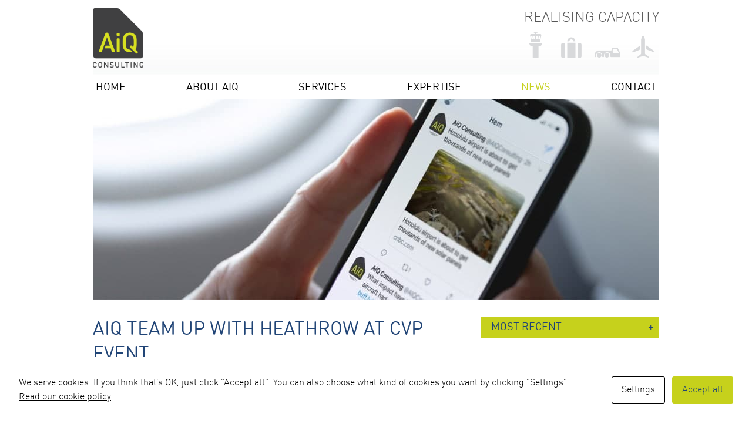

--- FILE ---
content_type: text/html; charset=UTF-8
request_url: https://www.aiqconsulting.com/aiq-news/aiq-heathrow-cvp-event/
body_size: 18675
content:
<!doctype html>

<!--[if lt IE 7]><html lang="en-GB" prefix="og: https://ogp.me/ns#" class="no-js lt-ie9 lt-ie8 lt-ie7"> <![endif]-->
<!--[if (IE 7)&!(IEMobile)]><html lang="en-GB" prefix="og: https://ogp.me/ns#" class="no-js lt-ie9 lt-ie8"><![endif]-->
<!--[if (IE 8)&!(IEMobile)]><html lang="en-GB" prefix="og: https://ogp.me/ns#" class="no-js lt-ie9"><![endif]-->
<!--[if gt IE 8]><!--> <html lang="en-GB" prefix="og: https://ogp.me/ns#" class="no-js"><!--<![endif]-->

	<head>
		<meta charset="utf-8">

		<!-- Google Chrome Frame for IE -->
		<meta http-equiv="X-UA-Compatible" content="IE=edge,chrome=1">
		<title>AiQ team up with Heathrow at CVP event - AIQ</title>

		<!-- mobile meta (hooray!) -->
		<meta name="HandheldFriendly" content="True">
		<meta name="MobileOptimized" content="320">
		<meta name="google-site-verification" content="MorL3pUdCLlxmnwmGjH3OeO7ouodKnMFDsBIi07_l_o" />
		<meta name="viewport" content="width=device-width, initial-scale=1.0"/>

		<link rel="apple-touch-icon" href="https://www.aiqconsulting.com/wp-content/themes/aiq/library/images/apple-icon-touch.png?v=2">
		<link rel="icon" href="https://www.aiqconsulting.com/wp-content/themes/aiq/favicon.png?v=2">
		<!--[if IE]>
			<link rel="shortcut icon" href="https://www.aiqconsulting.com/wp-content/themes/aiq/favicon.ico">
		<![endif]-->
		<!-- or, set /favicon.ico for IE10 win -->
		<meta name="msapplication-TileColor" content="#ffffff">
		<meta name="msapplication-TileImage" content="https://www.aiqconsulting.com/wp-content/themes/aiq/library/images/win8-tile-icon.png?v=2">

		<!-- wordpress head functions -->
		
<!-- Google Tag Manager for WordPress by gtm4wp.com -->
<script data-cfasync="false" data-pagespeed-no-defer>
	var gtm4wp_datalayer_name = "dataLayer";
	var dataLayer = dataLayer || [];
</script>
<!-- End Google Tag Manager for WordPress by gtm4wp.com -->
<!-- Search Engine Optimization by Rank Math - https://rankmath.com/ -->
<meta name="description" content="Last week some of the AiQ team attended and contributed to a HAL Clean Vehicles Partnership (CVP) event which highlighted Heathrow’s plans for EV charging"/>
<meta name="robots" content="follow, index, max-snippet:-1, max-video-preview:-1, max-image-preview:large"/>
<link rel="canonical" href="https://www.aiqconsulting.com/aiq-news/aiq-heathrow-cvp-event/" />
<meta property="og:locale" content="en_GB" />
<meta property="og:type" content="article" />
<meta property="og:title" content="AiQ team up with Heathrow at CVP event - AIQ" />
<meta property="og:description" content="Last week some of the AiQ team attended and contributed to a HAL Clean Vehicles Partnership (CVP) event which highlighted Heathrow’s plans for EV charging" />
<meta property="og:url" content="https://www.aiqconsulting.com/aiq-news/aiq-heathrow-cvp-event/" />
<meta property="og:site_name" content="AiQ Consulting" />
<meta property="article:tag" content="Airport Consultancy" />
<meta property="article:tag" content="Airport Consultants" />
<meta property="article:tag" content="Airport Planners" />
<meta property="article:tag" content="Airport Planning" />
<meta property="article:tag" content="Airport Sustainability" />
<meta property="article:tag" content="Electric Vehicles" />
<meta property="article:tag" content="Net Zero" />
<meta property="article:section" content="Advancing sustainable aviation" />
<meta property="og:updated_time" content="2024-06-04T18:22:14+00:00" />
<meta property="og:image" content="https://www.aiqconsulting.com/wp-content/uploads/2024/05/IMG_2328-1024x481.jpeg" />
<meta property="og:image:secure_url" content="https://www.aiqconsulting.com/wp-content/uploads/2024/05/IMG_2328-1024x481.jpeg" />
<meta property="og:image:alt" content="EV" />
<meta property="article:published_time" content="2024-05-02T13:50:23+00:00" />
<meta property="article:modified_time" content="2024-06-04T18:22:14+00:00" />
<meta name="twitter:card" content="summary_large_image" />
<meta name="twitter:title" content="AiQ team up with Heathrow at CVP event - AIQ" />
<meta name="twitter:description" content="Last week some of the AiQ team attended and contributed to a HAL Clean Vehicles Partnership (CVP) event which highlighted Heathrow’s plans for EV charging" />
<meta name="twitter:site" content="@AIQConsulting" />
<meta name="twitter:creator" content="@AIQConsulting" />
<meta name="twitter:image" content="https://www.aiqconsulting.com/wp-content/uploads/2024/05/IMG_2328-1024x481.jpeg" />
<meta name="twitter:label1" content="Written by" />
<meta name="twitter:data1" content="Vikki Knight" />
<meta name="twitter:label2" content="Time to read" />
<meta name="twitter:data2" content="1 minute" />
<script type="application/ld+json" class="rank-math-schema">{"@context":"https://schema.org","@graph":[{"@type":["LocalBusiness","Organization"],"@id":"https://www.aiqconsulting.com/#organization","name":"AiQ Consulting Ltd","url":"https://www.aiqconsulting.com","sameAs":["https://twitter.com/AIQConsulting","https://www.linkedin.com/company/3191853/"],"logo":{"@type":"ImageObject","@id":"https://www.aiqconsulting.com/#logo","url":"https://www.aiqconsulting.com/wp-content/uploads/2021/04/AiQ-Logo-Portrait-scaled.jpg","contentUrl":"https://www.aiqconsulting.com/wp-content/uploads/2021/04/AiQ-Logo-Portrait-scaled.jpg","caption":"AiQ Consulting","inLanguage":"en-GB","width":"2048","height":"2425"},"openingHours":["Monday,Tuesday,Wednesday,Thursday,Friday,Saturday,Sunday 09:00-17:00"],"image":{"@id":"https://www.aiqconsulting.com/#logo"}},{"@type":"WebSite","@id":"https://www.aiqconsulting.com/#website","url":"https://www.aiqconsulting.com","name":"AiQ Consulting","publisher":{"@id":"https://www.aiqconsulting.com/#organization"},"inLanguage":"en-GB"},{"@type":"ImageObject","@id":"https://www.aiqconsulting.com/wp-content/uploads/2024/05/IMG_2328-1024x481.jpeg","url":"https://www.aiqconsulting.com/wp-content/uploads/2024/05/IMG_2328-1024x481.jpeg","width":"200","height":"200","inLanguage":"en-GB"},{"@type":"BreadcrumbList","@id":"https://www.aiqconsulting.com/aiq-news/aiq-heathrow-cvp-event/#breadcrumb","itemListElement":[{"@type":"ListItem","position":"1","item":{"@id":"https://www.aiqconsulting.com","name":"Home"}},{"@type":"ListItem","position":"2","item":{"@id":"https://www.aiqconsulting.com/aiq-news/aiq-heathrow-cvp-event/","name":"AiQ team up with Heathrow at CVP event"}}]},{"@type":"WebPage","@id":"https://www.aiqconsulting.com/aiq-news/aiq-heathrow-cvp-event/#webpage","url":"https://www.aiqconsulting.com/aiq-news/aiq-heathrow-cvp-event/","name":"AiQ team up with Heathrow at CVP event - AIQ","datePublished":"2024-05-02T13:50:23+00:00","dateModified":"2024-06-04T18:22:14+00:00","isPartOf":{"@id":"https://www.aiqconsulting.com/#website"},"primaryImageOfPage":{"@id":"https://www.aiqconsulting.com/wp-content/uploads/2024/05/IMG_2328-1024x481.jpeg"},"inLanguage":"en-GB","breadcrumb":{"@id":"https://www.aiqconsulting.com/aiq-news/aiq-heathrow-cvp-event/#breadcrumb"}},{"@type":"Person","@id":"https://www.aiqconsulting.com/aiq-news/aiq-heathrow-cvp-event/#author","name":"Vikki Knight","image":{"@type":"ImageObject","@id":"https://secure.gravatar.com/avatar/7529d977b3dbb2d16c7914dda25543e1ccd579ea9c191101f1564642c082004a?s=96&amp;d=mm&amp;r=g","url":"https://secure.gravatar.com/avatar/7529d977b3dbb2d16c7914dda25543e1ccd579ea9c191101f1564642c082004a?s=96&amp;d=mm&amp;r=g","caption":"Vikki Knight","inLanguage":"en-GB"},"worksFor":{"@id":"https://www.aiqconsulting.com/#organization"}},{"@type":"BlogPosting","headline":"AiQ team up with Heathrow at CVP event - AIQ","keywords":"EV","datePublished":"2024-05-02T13:50:23+00:00","dateModified":"2024-06-04T18:22:14+00:00","author":{"@id":"https://www.aiqconsulting.com/aiq-news/aiq-heathrow-cvp-event/#author","name":"Vikki Knight"},"publisher":{"@id":"https://www.aiqconsulting.com/#organization"},"description":"Last week some of the AiQ team attended and contributed to a HAL Clean Vehicles Partnership (CVP) event which highlighted Heathrow\u2019s plans for EV charging","name":"AiQ team up with Heathrow at CVP event - AIQ","@id":"https://www.aiqconsulting.com/aiq-news/aiq-heathrow-cvp-event/#richSnippet","isPartOf":{"@id":"https://www.aiqconsulting.com/aiq-news/aiq-heathrow-cvp-event/#webpage"},"image":{"@id":"https://www.aiqconsulting.com/wp-content/uploads/2024/05/IMG_2328-1024x481.jpeg"},"inLanguage":"en-GB","mainEntityOfPage":{"@id":"https://www.aiqconsulting.com/aiq-news/aiq-heathrow-cvp-event/#webpage"}}]}</script>
<!-- /Rank Math WordPress SEO plugin -->

<link rel="alternate" type="application/rss+xml" title="AIQ &raquo; Feed" href="https://www.aiqconsulting.com/feed/" />
<link rel="alternate" type="application/rss+xml" title="AIQ &raquo; Comments Feed" href="https://www.aiqconsulting.com/comments/feed/" />
<link rel="alternate" title="oEmbed (JSON)" type="application/json+oembed" href="https://www.aiqconsulting.com/wp-json/oembed/1.0/embed?url=https%3A%2F%2Fwww.aiqconsulting.com%2Faiq-news%2Faiq-heathrow-cvp-event%2F" />
<link rel="alternate" title="oEmbed (XML)" type="text/xml+oembed" href="https://www.aiqconsulting.com/wp-json/oembed/1.0/embed?url=https%3A%2F%2Fwww.aiqconsulting.com%2Faiq-news%2Faiq-heathrow-cvp-event%2F&#038;format=xml" />
<style id='wp-img-auto-sizes-contain-inline-css' type='text/css'>
img:is([sizes=auto i],[sizes^="auto," i]){contain-intrinsic-size:3000px 1500px}
/*# sourceURL=wp-img-auto-sizes-contain-inline-css */
</style>
<style id='wp-emoji-styles-inline-css' type='text/css'>

	img.wp-smiley, img.emoji {
		display: inline !important;
		border: none !important;
		box-shadow: none !important;
		height: 1em !important;
		width: 1em !important;
		margin: 0 0.07em !important;
		vertical-align: -0.1em !important;
		background: none !important;
		padding: 0 !important;
	}
/*# sourceURL=wp-emoji-styles-inline-css */
</style>
<style id='wp-block-library-inline-css' type='text/css'>
:root{--wp-block-synced-color:#7a00df;--wp-block-synced-color--rgb:122,0,223;--wp-bound-block-color:var(--wp-block-synced-color);--wp-editor-canvas-background:#ddd;--wp-admin-theme-color:#007cba;--wp-admin-theme-color--rgb:0,124,186;--wp-admin-theme-color-darker-10:#006ba1;--wp-admin-theme-color-darker-10--rgb:0,107,160.5;--wp-admin-theme-color-darker-20:#005a87;--wp-admin-theme-color-darker-20--rgb:0,90,135;--wp-admin-border-width-focus:2px}@media (min-resolution:192dpi){:root{--wp-admin-border-width-focus:1.5px}}.wp-element-button{cursor:pointer}:root .has-very-light-gray-background-color{background-color:#eee}:root .has-very-dark-gray-background-color{background-color:#313131}:root .has-very-light-gray-color{color:#eee}:root .has-very-dark-gray-color{color:#313131}:root .has-vivid-green-cyan-to-vivid-cyan-blue-gradient-background{background:linear-gradient(135deg,#00d084,#0693e3)}:root .has-purple-crush-gradient-background{background:linear-gradient(135deg,#34e2e4,#4721fb 50%,#ab1dfe)}:root .has-hazy-dawn-gradient-background{background:linear-gradient(135deg,#faaca8,#dad0ec)}:root .has-subdued-olive-gradient-background{background:linear-gradient(135deg,#fafae1,#67a671)}:root .has-atomic-cream-gradient-background{background:linear-gradient(135deg,#fdd79a,#004a59)}:root .has-nightshade-gradient-background{background:linear-gradient(135deg,#330968,#31cdcf)}:root .has-midnight-gradient-background{background:linear-gradient(135deg,#020381,#2874fc)}:root{--wp--preset--font-size--normal:16px;--wp--preset--font-size--huge:42px}.has-regular-font-size{font-size:1em}.has-larger-font-size{font-size:2.625em}.has-normal-font-size{font-size:var(--wp--preset--font-size--normal)}.has-huge-font-size{font-size:var(--wp--preset--font-size--huge)}.has-text-align-center{text-align:center}.has-text-align-left{text-align:left}.has-text-align-right{text-align:right}.has-fit-text{white-space:nowrap!important}#end-resizable-editor-section{display:none}.aligncenter{clear:both}.items-justified-left{justify-content:flex-start}.items-justified-center{justify-content:center}.items-justified-right{justify-content:flex-end}.items-justified-space-between{justify-content:space-between}.screen-reader-text{border:0;clip-path:inset(50%);height:1px;margin:-1px;overflow:hidden;padding:0;position:absolute;width:1px;word-wrap:normal!important}.screen-reader-text:focus{background-color:#ddd;clip-path:none;color:#444;display:block;font-size:1em;height:auto;left:5px;line-height:normal;padding:15px 23px 14px;text-decoration:none;top:5px;width:auto;z-index:100000}html :where(.has-border-color){border-style:solid}html :where([style*=border-top-color]){border-top-style:solid}html :where([style*=border-right-color]){border-right-style:solid}html :where([style*=border-bottom-color]){border-bottom-style:solid}html :where([style*=border-left-color]){border-left-style:solid}html :where([style*=border-width]){border-style:solid}html :where([style*=border-top-width]){border-top-style:solid}html :where([style*=border-right-width]){border-right-style:solid}html :where([style*=border-bottom-width]){border-bottom-style:solid}html :where([style*=border-left-width]){border-left-style:solid}html :where(img[class*=wp-image-]){height:auto;max-width:100%}:where(figure){margin:0 0 1em}html :where(.is-position-sticky){--wp-admin--admin-bar--position-offset:var(--wp-admin--admin-bar--height,0px)}@media screen and (max-width:600px){html :where(.is-position-sticky){--wp-admin--admin-bar--position-offset:0px}}

/*# sourceURL=wp-block-library-inline-css */
</style><style id='global-styles-inline-css' type='text/css'>
:root{--wp--preset--aspect-ratio--square: 1;--wp--preset--aspect-ratio--4-3: 4/3;--wp--preset--aspect-ratio--3-4: 3/4;--wp--preset--aspect-ratio--3-2: 3/2;--wp--preset--aspect-ratio--2-3: 2/3;--wp--preset--aspect-ratio--16-9: 16/9;--wp--preset--aspect-ratio--9-16: 9/16;--wp--preset--color--black: #000000;--wp--preset--color--cyan-bluish-gray: #abb8c3;--wp--preset--color--white: #ffffff;--wp--preset--color--pale-pink: #f78da7;--wp--preset--color--vivid-red: #cf2e2e;--wp--preset--color--luminous-vivid-orange: #ff6900;--wp--preset--color--luminous-vivid-amber: #fcb900;--wp--preset--color--light-green-cyan: #7bdcb5;--wp--preset--color--vivid-green-cyan: #00d084;--wp--preset--color--pale-cyan-blue: #8ed1fc;--wp--preset--color--vivid-cyan-blue: #0693e3;--wp--preset--color--vivid-purple: #9b51e0;--wp--preset--gradient--vivid-cyan-blue-to-vivid-purple: linear-gradient(135deg,rgb(6,147,227) 0%,rgb(155,81,224) 100%);--wp--preset--gradient--light-green-cyan-to-vivid-green-cyan: linear-gradient(135deg,rgb(122,220,180) 0%,rgb(0,208,130) 100%);--wp--preset--gradient--luminous-vivid-amber-to-luminous-vivid-orange: linear-gradient(135deg,rgb(252,185,0) 0%,rgb(255,105,0) 100%);--wp--preset--gradient--luminous-vivid-orange-to-vivid-red: linear-gradient(135deg,rgb(255,105,0) 0%,rgb(207,46,46) 100%);--wp--preset--gradient--very-light-gray-to-cyan-bluish-gray: linear-gradient(135deg,rgb(238,238,238) 0%,rgb(169,184,195) 100%);--wp--preset--gradient--cool-to-warm-spectrum: linear-gradient(135deg,rgb(74,234,220) 0%,rgb(151,120,209) 20%,rgb(207,42,186) 40%,rgb(238,44,130) 60%,rgb(251,105,98) 80%,rgb(254,248,76) 100%);--wp--preset--gradient--blush-light-purple: linear-gradient(135deg,rgb(255,206,236) 0%,rgb(152,150,240) 100%);--wp--preset--gradient--blush-bordeaux: linear-gradient(135deg,rgb(254,205,165) 0%,rgb(254,45,45) 50%,rgb(107,0,62) 100%);--wp--preset--gradient--luminous-dusk: linear-gradient(135deg,rgb(255,203,112) 0%,rgb(199,81,192) 50%,rgb(65,88,208) 100%);--wp--preset--gradient--pale-ocean: linear-gradient(135deg,rgb(255,245,203) 0%,rgb(182,227,212) 50%,rgb(51,167,181) 100%);--wp--preset--gradient--electric-grass: linear-gradient(135deg,rgb(202,248,128) 0%,rgb(113,206,126) 100%);--wp--preset--gradient--midnight: linear-gradient(135deg,rgb(2,3,129) 0%,rgb(40,116,252) 100%);--wp--preset--font-size--small: 13px;--wp--preset--font-size--medium: 20px;--wp--preset--font-size--large: 36px;--wp--preset--font-size--x-large: 42px;--wp--preset--spacing--20: 0.44rem;--wp--preset--spacing--30: 0.67rem;--wp--preset--spacing--40: 1rem;--wp--preset--spacing--50: 1.5rem;--wp--preset--spacing--60: 2.25rem;--wp--preset--spacing--70: 3.38rem;--wp--preset--spacing--80: 5.06rem;--wp--preset--shadow--natural: 6px 6px 9px rgba(0, 0, 0, 0.2);--wp--preset--shadow--deep: 12px 12px 50px rgba(0, 0, 0, 0.4);--wp--preset--shadow--sharp: 6px 6px 0px rgba(0, 0, 0, 0.2);--wp--preset--shadow--outlined: 6px 6px 0px -3px rgb(255, 255, 255), 6px 6px rgb(0, 0, 0);--wp--preset--shadow--crisp: 6px 6px 0px rgb(0, 0, 0);}:where(.is-layout-flex){gap: 0.5em;}:where(.is-layout-grid){gap: 0.5em;}body .is-layout-flex{display: flex;}.is-layout-flex{flex-wrap: wrap;align-items: center;}.is-layout-flex > :is(*, div){margin: 0;}body .is-layout-grid{display: grid;}.is-layout-grid > :is(*, div){margin: 0;}:where(.wp-block-columns.is-layout-flex){gap: 2em;}:where(.wp-block-columns.is-layout-grid){gap: 2em;}:where(.wp-block-post-template.is-layout-flex){gap: 1.25em;}:where(.wp-block-post-template.is-layout-grid){gap: 1.25em;}.has-black-color{color: var(--wp--preset--color--black) !important;}.has-cyan-bluish-gray-color{color: var(--wp--preset--color--cyan-bluish-gray) !important;}.has-white-color{color: var(--wp--preset--color--white) !important;}.has-pale-pink-color{color: var(--wp--preset--color--pale-pink) !important;}.has-vivid-red-color{color: var(--wp--preset--color--vivid-red) !important;}.has-luminous-vivid-orange-color{color: var(--wp--preset--color--luminous-vivid-orange) !important;}.has-luminous-vivid-amber-color{color: var(--wp--preset--color--luminous-vivid-amber) !important;}.has-light-green-cyan-color{color: var(--wp--preset--color--light-green-cyan) !important;}.has-vivid-green-cyan-color{color: var(--wp--preset--color--vivid-green-cyan) !important;}.has-pale-cyan-blue-color{color: var(--wp--preset--color--pale-cyan-blue) !important;}.has-vivid-cyan-blue-color{color: var(--wp--preset--color--vivid-cyan-blue) !important;}.has-vivid-purple-color{color: var(--wp--preset--color--vivid-purple) !important;}.has-black-background-color{background-color: var(--wp--preset--color--black) !important;}.has-cyan-bluish-gray-background-color{background-color: var(--wp--preset--color--cyan-bluish-gray) !important;}.has-white-background-color{background-color: var(--wp--preset--color--white) !important;}.has-pale-pink-background-color{background-color: var(--wp--preset--color--pale-pink) !important;}.has-vivid-red-background-color{background-color: var(--wp--preset--color--vivid-red) !important;}.has-luminous-vivid-orange-background-color{background-color: var(--wp--preset--color--luminous-vivid-orange) !important;}.has-luminous-vivid-amber-background-color{background-color: var(--wp--preset--color--luminous-vivid-amber) !important;}.has-light-green-cyan-background-color{background-color: var(--wp--preset--color--light-green-cyan) !important;}.has-vivid-green-cyan-background-color{background-color: var(--wp--preset--color--vivid-green-cyan) !important;}.has-pale-cyan-blue-background-color{background-color: var(--wp--preset--color--pale-cyan-blue) !important;}.has-vivid-cyan-blue-background-color{background-color: var(--wp--preset--color--vivid-cyan-blue) !important;}.has-vivid-purple-background-color{background-color: var(--wp--preset--color--vivid-purple) !important;}.has-black-border-color{border-color: var(--wp--preset--color--black) !important;}.has-cyan-bluish-gray-border-color{border-color: var(--wp--preset--color--cyan-bluish-gray) !important;}.has-white-border-color{border-color: var(--wp--preset--color--white) !important;}.has-pale-pink-border-color{border-color: var(--wp--preset--color--pale-pink) !important;}.has-vivid-red-border-color{border-color: var(--wp--preset--color--vivid-red) !important;}.has-luminous-vivid-orange-border-color{border-color: var(--wp--preset--color--luminous-vivid-orange) !important;}.has-luminous-vivid-amber-border-color{border-color: var(--wp--preset--color--luminous-vivid-amber) !important;}.has-light-green-cyan-border-color{border-color: var(--wp--preset--color--light-green-cyan) !important;}.has-vivid-green-cyan-border-color{border-color: var(--wp--preset--color--vivid-green-cyan) !important;}.has-pale-cyan-blue-border-color{border-color: var(--wp--preset--color--pale-cyan-blue) !important;}.has-vivid-cyan-blue-border-color{border-color: var(--wp--preset--color--vivid-cyan-blue) !important;}.has-vivid-purple-border-color{border-color: var(--wp--preset--color--vivid-purple) !important;}.has-vivid-cyan-blue-to-vivid-purple-gradient-background{background: var(--wp--preset--gradient--vivid-cyan-blue-to-vivid-purple) !important;}.has-light-green-cyan-to-vivid-green-cyan-gradient-background{background: var(--wp--preset--gradient--light-green-cyan-to-vivid-green-cyan) !important;}.has-luminous-vivid-amber-to-luminous-vivid-orange-gradient-background{background: var(--wp--preset--gradient--luminous-vivid-amber-to-luminous-vivid-orange) !important;}.has-luminous-vivid-orange-to-vivid-red-gradient-background{background: var(--wp--preset--gradient--luminous-vivid-orange-to-vivid-red) !important;}.has-very-light-gray-to-cyan-bluish-gray-gradient-background{background: var(--wp--preset--gradient--very-light-gray-to-cyan-bluish-gray) !important;}.has-cool-to-warm-spectrum-gradient-background{background: var(--wp--preset--gradient--cool-to-warm-spectrum) !important;}.has-blush-light-purple-gradient-background{background: var(--wp--preset--gradient--blush-light-purple) !important;}.has-blush-bordeaux-gradient-background{background: var(--wp--preset--gradient--blush-bordeaux) !important;}.has-luminous-dusk-gradient-background{background: var(--wp--preset--gradient--luminous-dusk) !important;}.has-pale-ocean-gradient-background{background: var(--wp--preset--gradient--pale-ocean) !important;}.has-electric-grass-gradient-background{background: var(--wp--preset--gradient--electric-grass) !important;}.has-midnight-gradient-background{background: var(--wp--preset--gradient--midnight) !important;}.has-small-font-size{font-size: var(--wp--preset--font-size--small) !important;}.has-medium-font-size{font-size: var(--wp--preset--font-size--medium) !important;}.has-large-font-size{font-size: var(--wp--preset--font-size--large) !important;}.has-x-large-font-size{font-size: var(--wp--preset--font-size--x-large) !important;}
/*# sourceURL=global-styles-inline-css */
</style>

<style id='classic-theme-styles-inline-css' type='text/css'>
/*! This file is auto-generated */
.wp-block-button__link{color:#fff;background-color:#32373c;border-radius:9999px;box-shadow:none;text-decoration:none;padding:calc(.667em + 2px) calc(1.333em + 2px);font-size:1.125em}.wp-block-file__button{background:#32373c;color:#fff;text-decoration:none}
/*# sourceURL=/wp-includes/css/classic-themes.min.css */
</style>
<link rel='stylesheet' id='contact-form-7-css' href='https://www.aiqconsulting.com/wp-content/plugins/contact-form-7/includes/css/styles.css' type='text/css' media='all' />
<link rel='stylesheet' id='cookies-and-content-security-policy-css' href='https://www.aiqconsulting.com/wp-content/plugins/cookies-and-content-security-policy/css/cookies-and-content-security-policy.min.css' type='text/css' media='all' />
<link rel='stylesheet' id='socketlabs-css' href='https://www.aiqconsulting.com/wp-content/plugins/socketlabs/public/css/socketlabs-public.css' type='text/css' media='all' />
<link rel='stylesheet' id='bones-stylesheet-css' href='https://www.aiqconsulting.com/wp-content/themes/aiq/library/css/style.css?v=1.3' type='text/css' media='all' />
<script type="text/javascript" src="https://www.aiqconsulting.com/wp-includes/js/jquery/jquery.min.js" id="jquery-core-js"></script>
<script type="text/javascript" src="https://www.aiqconsulting.com/wp-includes/js/jquery/jquery-migrate.min.js" id="jquery-migrate-js"></script>
<script type="text/javascript" src="https://www.aiqconsulting.com/wp-content/plugins/socketlabs/public/js/socketlabs-public.js" id="socketlabs-js"></script>
<script type="text/javascript" src="https://www.aiqconsulting.com/wp-content/themes/aiq/library/js/libs/modernizr.custom.min.js" id="bones-modernizr-js"></script>
<link rel="https://api.w.org/" href="https://www.aiqconsulting.com/wp-json/" /><link rel="alternate" title="JSON" type="application/json" href="https://www.aiqconsulting.com/wp-json/wp/v2/posts/4720" /><link rel='shortlink' href='https://www.aiqconsulting.com/?p=4720' />

<!-- Google Tag Manager for WordPress by gtm4wp.com -->
<!-- GTM Container placement set to automatic -->
<script data-cfasync="false" data-pagespeed-no-defer type="text/javascript">
	var dataLayer_content = {"pagePostType":"post","pagePostType2":"single-post","pageCategory":["advancing-sustainable-aviation","aiq-news","aiq-team","airport-consultancy","airport-consultants","airport-planners","airport-planning","airport-sustainability","aviation-consultants","aviation-sustainability","industry-news"],"pageAttributes":["airport-consultancy","airport-consultants","airport-planners","airport-planning","airport-sustainability","electric-vehicles","net-zero"],"pagePostAuthor":"Vikki Knight"};
	dataLayer.push( dataLayer_content );
</script>
<script data-cfasync="false" data-pagespeed-no-defer type="text/javascript">
(function(w,d,s,l,i){w[l]=w[l]||[];w[l].push({'gtm.start':
new Date().getTime(),event:'gtm.js'});var f=d.getElementsByTagName(s)[0],
j=d.createElement(s),dl=l!='dataLayer'?'&l='+l:'';j.async=true;j.src=
'//www.googletagmanager.com/gtm.js?id='+i+dl;f.parentNode.insertBefore(j,f);
})(window,document,'script','dataLayer','GTM-MNXHXMB');
</script>
<!-- End Google Tag Manager for WordPress by gtm4wp.com --><style type="text/css" id="cookies-and-content-security-policy-css-custom">.modal-cacsp-position .modal-cacsp-box .modal-cacsp-box-header {background-color: #414041;}.modal-cacsp-position .modal-cacsp-box.modal-cacsp-box-settings .modal-cacsp-box-settings-list ul li a.modal-cacsp-toggle-switch.modal-cacsp-toggle-switch-active span.modal-cacsp-toggle {background-color: rgba(198,209,28, .2);}.modal-cacsp-position .modal-cacsp-box.modal-cacsp-box-settings .modal-cacsp-box-settings-list ul li a.modal-cacsp-toggle-switch.modal-cacsp-toggle-switch-active span.modal-cacsp-toggle-switch-handle {background-color: #c6d11c;}.modal-cacsp-position .modal-cacsp-box.modal-cacsp-box-settings .modal-cacsp-box-settings-list ul li a.modal-cacsp-toggle-switch.modal-cacsp-toggle-switch-active span {color: #c6d11c;}.modal-cacsp-position .modal-cacsp-box .modal-cacsp-btns .modal-cacsp-btn.modal-cacsp-btn-accept,.modal-cacsp-position .modal-cacsp-box .modal-cacsp-btns .modal-cacsp-btn.modal-cacsp-btn-accept-all {background-color: #c6d11c;}.modal-cacsp-position .modal-cacsp-box .modal-cacsp-btns .modal-cacsp-btn.modal-cacsp-btn-accept,.modal-cacsp-position .modal-cacsp-box .modal-cacsp-btns .modal-cacsp-btn.modal-cacsp-btn-accept-all {border-color: #c6d11c;}.modal-cacsp-position .modal-cacsp-box .modal-cacsp-btns .modal-cacsp-btn.modal-cacsp-btn-accept,.modal-cacsp-position .modal-cacsp-box .modal-cacsp-btns .modal-cacsp-btn.modal-cacsp-btn-accept *,.modal-cacsp-position .modal-cacsp-box .modal-cacsp-btns .modal-cacsp-btn.modal-cacsp-btn-accept-all,.modal-cacsp-position .modal-cacsp-box .modal-cacsp-btns .modal-cacsp-btn.modal-cacsp-btn-accept-all * {color: #204476;}</style>		<style type="text/css" id="wp-custom-css">
			.iframe-container {
  overflow: hidden;
  padding-top: 56.25%;
  position: relative;
}
 
.iframe-container iframe {
   border: 0;
   height: 100%;
   left: 0;
   position: absolute;
   top: 0;
   width: 100%;
}

@media only screen and (min-width: 768px) {
body .pea_cook_wrapper {
	padding:20px;
}
body .pea_cook_wrapper p,
body .pea_cook_wrapper  button
	{
	font-size:20px;
}

}

@media only screen and (max-width: 767px) {

body .pea_cook_wrapper  p,
body .pea_cook_wrapper  button
	{
	font-size:18px;
	
}
body .pea_cook_wrapper button {
	display:block;
	margin:10px auto;
	
}
}

/* Make widget headings look clickable */
#sidebar1 .widgettitle {
  cursor: pointer;
  user-select: none;
  position: relative;
  padding-right: 24px;
}

/* Small indicator */
#sidebar1 .widgettitle::after {
  content: "+";
  position: absolute;
  right: 0;
  top: 0;
}

/* When open, show minus */
#sidebar1 .widget.is-open > .widgettitle::after {
  content: "−";
}

/* Hide widget content by default (everything except the title) */
#sidebar1 .widget > :not(.widgettitle) {
  display: none;
}

/* When open, show content */
#sidebar1 .widget.is-open > :not(.widgettitle) {
  display: block;
}
#sidebar1 .widgettitle::after {
    content: "+";
    position: absolute;
    right: 10px !important;
    top: 5px !important;
}


		</style>
				<!-- end of wordpress head -->

		<!-- drop Google Analytics Here -->
		<!-- end analyticsss -->
		  

	</head>

	<body class="wp-singular post-template-default single single-post postid-4720 single-format-standard wp-theme-aiq modal-cacsp-open-no-backdrop">
		
		<div id="container">

		<header class="header" role="banner" id="main-header">

				<div id="header-liner" class="wrap clearfix">
					<div id="inner-header" class="">
	
						<div id="branding">
							<a href="https://www.aiqconsulting.com"><img src="https://www.aiqconsulting.com/wp-content/themes/aiq/library/images/aiqlogo2.png" /></a>
							<div id="realising">
								Realising Capacity
								<div>
									<a href="https://www.aiqconsulting.com/airport-planning/"><i class="icon-Airfield"></i></a>
									<a href="https://www.aiqconsulting.com/airportterminalcapacityplanning/"><i class="icon-Terminal"></i></a>
									<a href="https://www.aiqconsulting.com/airportaproncapacityplanning/"><i class="icon-Apron"></i></a>
									<a href="https://www.aiqconsulting.com/airfield-capacity/"><i class="icon-Airport"></i></a>
								</div>
							
							</div>
						</div>
							
						<nav role="navigation" id="site-navigation">
							<div class="menu-toggle"><img src="https://www.aiqconsulting.com/wp-content/themes/aiq/library/images/menu-toggle.png"></div>
							<ul id="menu-main-menu" class="nav top-nav clearfix"><li id="menu-item-21" class="menu-item menu-item-type-post_type menu-item-object-page menu-item-home menu-item-21"><a href="https://www.aiqconsulting.com/">Home</a></li>
<li id="menu-item-468" class="menu-item menu-item-type-post_type menu-item-object-page menu-item-has-children menu-item-468"><a href="https://www.aiqconsulting.com/aviation-consultancy/">About AiQ</a>
<ul class="sub-menu">
	<li id="menu-item-369" class="menu-item menu-item-type-post_type menu-item-object-page menu-item-369"><a href="https://www.aiqconsulting.com/aviation-consultancy/">About AiQ</a></li>
	<li id="menu-item-158" class="menu-item menu-item-type-post_type menu-item-object-page menu-item-158"><a href="https://www.aiqconsulting.com/airportcapacityplanners/">Our Team</a></li>
	<li id="menu-item-175" class="menu-item menu-item-type-post_type menu-item-object-page menu-item-175"><a href="https://www.aiqconsulting.com/airport-modelling-analytics/">Our Modelling &#038; Analytics</a></li>
	<li id="menu-item-173" class="menu-item menu-item-type-post_type menu-item-object-page menu-item-173"><a href="https://www.aiqconsulting.com/clients/">Clients</a></li>
</ul>
</li>
<li id="menu-item-228" class="menu-item menu-item-type-post_type menu-item-object-page menu-item-has-children menu-item-228"><a href="https://www.aiqconsulting.com/airfield-capacity/">Services</a>
<ul class="sub-menu">
	<li id="menu-item-3822" class="menu-item menu-item-type-post_type menu-item-object-page menu-item-3822"><a href="https://www.aiqconsulting.com/airport-demand-forecasting/">Demand Forecasting</a></li>
	<li id="menu-item-3825" class="menu-item menu-item-type-post_type menu-item-object-page menu-item-3825"><a href="https://www.aiqconsulting.com/airport-capacity-planning/">Capacity Planning</a></li>
	<li id="menu-item-3824" class="menu-item menu-item-type-post_type menu-item-object-page menu-item-3824"><a href="https://www.aiqconsulting.com/operational-surveys/">Operational Surveys</a></li>
	<li id="menu-item-3298" class="menu-item menu-item-type-post_type menu-item-object-page menu-item-3298"><a href="https://www.aiqconsulting.com/airport-carbon-emission-reduction/">Carbon Reduction</a></li>
	<li id="menu-item-3823" class="menu-item menu-item-type-post_type menu-item-object-page menu-item-3823"><a href="https://www.aiqconsulting.com/aviation-consultants/">Consultants</a></li>
</ul>
</li>
<li id="menu-item-3869" class="menu-item menu-item-type-post_type menu-item-object-page menu-item-has-children menu-item-3869"><a href="https://www.aiqconsulting.com/airport-planning/">Expertise</a>
<ul class="sub-menu">
	<li id="menu-item-147" class="menu-item menu-item-type-post_type menu-item-object-page menu-item-147"><a href="https://www.aiqconsulting.com/airport-planning/">Airport Planning</a></li>
	<li id="menu-item-139" class="menu-item menu-item-type-post_type menu-item-object-page menu-item-139"><a href="https://www.aiqconsulting.com/airportterminalcapacityplanning/">Terminal</a></li>
	<li id="menu-item-142" class="menu-item menu-item-type-post_type menu-item-object-page menu-item-142"><a href="https://www.aiqconsulting.com/airportaproncapacityplanning/">Apron</a></li>
	<li id="menu-item-134" class="menu-item menu-item-type-post_type menu-item-object-page menu-item-134"><a href="https://www.aiqconsulting.com/airfield-capacity/">Airfield</a></li>
	<li id="menu-item-1713" class="menu-item menu-item-type-post_type menu-item-object-page menu-item-1713"><a href="https://www.aiqconsulting.com/testimonials/">Testimonials</a></li>
</ul>
</li>
<li id="menu-item-20" class="current-menu-ancestor menu-item menu-item-type-post_type menu-item-object-page current_page_parent menu-item-20"><a href="https://www.aiqconsulting.com/news/">News</a></li>
<li id="menu-item-18" class="menu-item menu-item-type-post_type menu-item-object-page menu-item-18"><a href="https://www.aiqconsulting.com/contact/">Contact</a></li>
</ul>						</nav>
	
					</div> <!-- end #inner-header -->
				</div>	

		</header> <!-- end header -->
	

			<div id="content">

				<div id="inner-content" class="wrap clearfix">

			 					 		<img src="https://www.aiqconsulting.com/wp-content/uploads/2018/08/News.jpg" alt="" class="" />


					<div id="main" class="eightcol first clearfix" role="main">

						
							<article id="post-4720" class="clearfix post-4720 post type-post status-publish format-standard hentry category-advancing-sustainable-aviation category-aiq-news category-aiq-team category-airport-consultancy category-airport-consultants category-airport-planners category-airport-planning category-airport-sustainability category-aviation-consultants category-aviation-sustainability category-industry-news tag-airport-consultancy tag-airport-consultants tag-airport-planners tag-airport-planning tag-airport-sustainability tag-electric-vehicles tag-net-zero" role="article" itemscope itemtype="https://schema.org/BlogPosting">

								<header class="article-header">

									<h1 class="entry-title single-title" itemprop="headline">AiQ team up with Heathrow at CVP event</h1>

									<p class="byline vcard"><time class="updated" datetime="2024-05-2" pubdate>Thursday, May 2, 2024</time></p>
									
								</header> <!-- end article header -->

								<section class="entry-content clearfix" itemprop="articleBody">
									<a href="https://www.aiqconsulting.com/wp-content/uploads/2024/05/IMG_2328-scaled.jpeg"><img fetchpriority="high" decoding="async" class="alignnone wp-image-4723 size-large" src="https://www.aiqconsulting.com/wp-content/uploads/2024/05/IMG_2328-1024x481.jpeg" alt="" width="1024" height="481" srcset="https://www.aiqconsulting.com/wp-content/uploads/2024/05/IMG_2328-1024x481.jpeg 1024w, https://www.aiqconsulting.com/wp-content/uploads/2024/05/IMG_2328-300x141.jpeg 300w, https://www.aiqconsulting.com/wp-content/uploads/2024/05/IMG_2328-768x361.jpeg 768w, https://www.aiqconsulting.com/wp-content/uploads/2024/05/IMG_2328-1536x721.jpeg 1536w, https://www.aiqconsulting.com/wp-content/uploads/2024/05/IMG_2328-2048x962.jpeg 2048w" sizes="(max-width: 1024px) 100vw, 1024px" /></a>
<p>Last week some of the AiQ team attended and contributed to a HAL Clean Vehicles Partnership (CVP) event which highlighted Heathrow’s plans for EV charging installations and the transition strategy.</p>
<p><span id="more-4720"></span></p>
<p>At the event, led by <a href="https://www.linkedin.com/in/ACoAAAWUmtQB4HsBXS9--MgdywHcSINuU0S2L7I" data-attribute-index="2" data-entity-type="MINI_PROFILE" target="_blank" rel="noopener">Trevor Waldock MBA</a> (Head of Airside Ops HAL) and organised by <a href="https://www.linkedin.com/in/ACoAAC2kOJwB0h2VFEt4MSwhRUOYtsKCgr6oyNI" data-attribute-index="4" data-entity-type="MINI_PROFILE" target="_blank" rel="noopener">Balwinder (Bal) Dhaliwal</a> (Business Change Lead under Carbon Programme) the HAL Project Manager <a href="https://www.linkedin.com/in/ACoAABbkqGUBgF-dZhmxEbfJTASvE40SgN7A3is" data-attribute-index="6" data-entity-type="MINI_PROFILE" target="_blank" rel="noopener">Warren Sullivan</a> presented HAL plans for EV charging station installations, while <a href="https://www.linkedin.com/in/ACoAAA3JqrcBbbwOy_3Dkl2M6OGb_WdB9M6j7sU" data-attribute-index="8" data-entity-type="MINI_PROFILE" target="_blank" rel="noopener">Jordan Bryant</a> from Virgin Atlantic gave insights into how they transitioned effectively as a case study. The Transport Research Laboratory team then gave behavioural impacts and assessments overview from their studies across different industries.</p>
<p>At AiQ we are helping HAL with their EV transition strategy for the White fleet airside (standard cars and vans) and we are looking at all demand and capacity in terms of energy and infrastructure availability that would give the necessary confidence to the community (both Airport and Users i.e. airlines/ground handlers/contractors etc) to transition their airside fleet to Electric Vehicle from Internal Combustion Engines.</p>
<p>Head of Airport Planning <a href="https://www.linkedin.com/in/ACoAABrp2WUB3jx-mFGGAfW2JUs2igfn402MJG0" data-attribute-index="10" data-entity-type="MINI_PROFILE" target="_blank" rel="noopener">Mevin Varghese</a> gave an introduction on how AiQ are supporting HAL and the community by validating the science behind all the infrastructure planning and execution to meet the demand with sufficient headroom. Our Senior Airport Planner <a href="https://www.linkedin.com/in/ACoAABe36BABgQyvnMxRVcXh4TjgmtRDNdg0iEE" data-attribute-index="12" data-entity-type="MINI_PROFILE" target="_blank" rel="noopener">Anushka Deepak Padhye</a> presented the numbers from our static analysis of overall view (end state) and informed the attendees on the dynamic simulation that the AiQ team, featuring Airport Analyst <a href="https://www.linkedin.com/in/ACoAACH5M6YBvVVoASzAwZjG9XUyvCA6fnXDMsY" data-attribute-index="14" data-entity-type="MINI_PROFILE" target="_blank" rel="noopener">Mohammed Osama</a>, are carrying out to prove the math with all possibilities of usage variation, failures etc. Our newest Airport Planner <a href="https://www.linkedin.com/in/ACoAACqpP2EBSCFwzFuVY5NcqO5BihjoKLW_mt8" data-attribute-index="16" data-entity-type="MINI_PROFILE" target="_blank" rel="noopener">Jaime Castiblanques</a> then engaged the crowd with a quiz to lighten up the session which ensured active participation in the awareness campaign. <a href="https://www.linkedin.com/in/ACoAACQMLwMBMX5JfkXCOmIvXdmqEu1iOkVeVCs" data-attribute-index="18" data-entity-type="MINI_PROFILE" target="_blank" rel="noopener">Charlotte Holter</a> and <a href="https://www.linkedin.com/in/ACoAAAT6VCgBUiLtvb4Jc2TpUiDipziZ8qaQmZ4" data-attribute-index="20" data-entity-type="MINI_PROFILE" target="_blank" rel="noopener">Adrian Todd</a> from AiQ were also in attendance!</p>
<p>It was a really engaging event where a lot of knowledge was shared in our common goal of a smooth transition to EV for Heathrow!</p>
								</section> <!-- end article section -->

								<footer class="article-footer">
									<p class="tags"><span class="tags-title">Tags:</span> <a href="https://www.aiqconsulting.com/tag/airport-consultancy/" rel="tag">Airport Consultancy</a>, <a href="https://www.aiqconsulting.com/tag/airport-consultants/" rel="tag">Airport Consultants</a>, <a href="https://www.aiqconsulting.com/tag/airport-planners/" rel="tag">Airport Planners</a>, <a href="https://www.aiqconsulting.com/tag/airport-planning/" rel="tag">Airport Planning</a>, <a href="https://www.aiqconsulting.com/tag/airport-sustainability/" rel="tag">Airport Sustainability</a>, <a href="https://www.aiqconsulting.com/tag/electric-vehicles/" rel="tag">Electric Vehicles</a>, <a href="https://www.aiqconsulting.com/tag/net-zero/" rel="tag">Net Zero</a></p>
								</footer> <!-- end article footer -->

							</article> <!-- end article -->

						
						
					</div> <!-- end #main -->

									<div id="sidebar1" class="sidebar fourcol last clearfix" role="complementary">

					
						
		<div id="recent-posts-2" class="widget widget_recent_entries">
		<h4 class="widgettitle">Most Recent</h4>
		<ul>
											<li>
					<a href="https://www.aiqconsulting.com/aiq-news/merry-christmas-from-the-aiq-team/">Merry Christmas from the AiQ team!</a>
									</li>
											<li>
					<a href="https://www.aiqconsulting.com/aiq-news/christmas-charity/">Christmas charity donations</a>
									</li>
											<li>
					<a href="https://www.aiqconsulting.com/hot-topics/ground-support-equipment-pooling/optimising-efficiency-through-ground-support-equipment-pooling/">Optimising Efficiency through Ground Support Equipment Pooling</a>
									</li>
											<li>
					<a href="https://www.aiqconsulting.com/aiq-news/aiq-shortlisted-for-aviation-industry-award-2025/">AiQ shortlisted for Aviation Industry Award 2025</a>
									</li>
											<li>
					<a href="https://www.aiqconsulting.com/aiq-news/international-womens-day-2025/">International Women&#8217;s Day 2025</a>
									</li>
					</ul>

		</div><div id="categories-2" class="widget widget_categories"><h4 class="widgettitle">Topics</h4>
			<ul>
					<li class="cat-item cat-item-410"><a href="https://www.aiqconsulting.com/category/advancing-sustainable-aviation/">Advancing sustainable aviation</a>
</li>
	<li class="cat-item cat-item-15"><a href="https://www.aiqconsulting.com/category/aiq-news/">AIQ News</a>
</li>
	<li class="cat-item cat-item-53"><a href="https://www.aiqconsulting.com/category/aiq-team/">AiQ Team</a>
</li>
	<li class="cat-item cat-item-397"><a href="https://www.aiqconsulting.com/category/airport-capacity/">Airport Capacity</a>
</li>
	<li class="cat-item cat-item-283"><a href="https://www.aiqconsulting.com/category/airport-capacity-assessment/">Airport Capacity Assessment</a>
</li>
	<li class="cat-item cat-item-296"><a href="https://www.aiqconsulting.com/category/airport-end-to-end-airport-capacity-assessment-consultancy/airport-capacity-planning/">Airport Capacity Planning</a>
</li>
	<li class="cat-item cat-item-349"><a href="https://www.aiqconsulting.com/category/airport-cargo/">Airport Cargo</a>
</li>
	<li class="cat-item cat-item-402"><a href="https://www.aiqconsulting.com/category/airport-check-in/">Airport Check-In</a>
</li>
	<li class="cat-item cat-item-380"><a href="https://www.aiqconsulting.com/category/airport-consultancy/">Airport Consultancy</a>
</li>
	<li class="cat-item cat-item-374"><a href="https://www.aiqconsulting.com/category/airport-consultants/">Airport Consultants</a>
</li>
	<li class="cat-item cat-item-342"><a href="https://www.aiqconsulting.com/category/airport-efficency/">Airport Efficiency</a>
</li>
	<li class="cat-item cat-item-276"><a href="https://www.aiqconsulting.com/category/airport-end-to-end-airport-capacity-assessment-consultancy/">Airport End to End Airport Capacity Assessment Consultancy</a>
</li>
	<li class="cat-item cat-item-266"><a href="https://www.aiqconsulting.com/category/airport-kerbside-to-airspace-capacity-planning-assessments/">Airport Kerbside to Airspace Capacity Planning Assessments</a>
</li>
	<li class="cat-item cat-item-288"><a href="https://www.aiqconsulting.com/category/airport-modelling/">Airport Modelling</a>
</li>
	<li class="cat-item cat-item-362"><a href="https://www.aiqconsulting.com/category/airport-operation-efficiency/">Airport Operation Efficiency</a>
</li>
	<li class="cat-item cat-item-364"><a href="https://www.aiqconsulting.com/category/airport-optimisation/">Airport Optimisation</a>
</li>
	<li class="cat-item cat-item-293"><a href="https://www.aiqconsulting.com/category/hot-topics/airport-passenger-automation/">Airport Passenger Automation</a>
</li>
	<li class="cat-item cat-item-375"><a href="https://www.aiqconsulting.com/category/airport-planners/">Airport Planners</a>
</li>
	<li class="cat-item cat-item-335"><a href="https://www.aiqconsulting.com/category/airport-planning/">Airport Planning</a>
</li>
	<li class="cat-item cat-item-310"><a href="https://www.aiqconsulting.com/category/airport-recovery/">Airport Recovery</a>
</li>
	<li class="cat-item cat-item-351"><a href="https://www.aiqconsulting.com/category/airport-recovery/airport-recovery-planning/">Airport Recovery Planning</a>
</li>
	<li class="cat-item cat-item-348"><a href="https://www.aiqconsulting.com/category/covid-19/airport-restart/">Airport Restart</a>
</li>
	<li class="cat-item cat-item-183"><a href="https://www.aiqconsulting.com/category/hot-topics/airport-security/">Airport Security</a>
</li>
	<li class="cat-item cat-item-257"><a href="https://www.aiqconsulting.com/category/airport-simulations/">Airport Simulations</a>
</li>
	<li class="cat-item cat-item-356"><a href="https://www.aiqconsulting.com/category/covid-19/airport-survival/">Airport Survival</a>
</li>
	<li class="cat-item cat-item-365"><a href="https://www.aiqconsulting.com/category/airport-sustainability/">Airport Sustainability</a>
</li>
	<li class="cat-item cat-item-343"><a href="https://www.aiqconsulting.com/category/covid-19/airport-technology/">Airport Technology</a>
</li>
	<li class="cat-item cat-item-265"><a href="https://www.aiqconsulting.com/category/airport-virtual-reality/">Airport Virtual Reality</a>
</li>
	<li class="cat-item cat-item-249"><a href="https://www.aiqconsulting.com/category/hot-topics/asset-replacement/">Asset Replacement</a>
</li>
	<li class="cat-item cat-item-373"><a href="https://www.aiqconsulting.com/category/aviation-consultants/">Aviation Consultants</a>
</li>
	<li class="cat-item cat-item-366"><a href="https://www.aiqconsulting.com/category/aviation-sustainability/">Aviation Sustainability</a>
</li>
	<li class="cat-item cat-item-198"><a href="https://www.aiqconsulting.com/category/hot-topics/baggage-handling-process/">Baggage Handling Process</a>
</li>
	<li class="cat-item cat-item-403"><a href="https://www.aiqconsulting.com/category/baggage-handling-system/">Baggage Handling System</a>
</li>
	<li class="cat-item cat-item-18"><a href="https://www.aiqconsulting.com/category/blog/">Blog</a>
</li>
	<li class="cat-item cat-item-251"><a href="https://www.aiqconsulting.com/category/hot-topics/constrained-and-saturated-airports/">Constrained and Saturated airports</a>
</li>
	<li class="cat-item cat-item-309"><a href="https://www.aiqconsulting.com/category/covid-19/">COVID-19</a>
</li>
	<li class="cat-item cat-item-406"><a href="https://www.aiqconsulting.com/category/cranfield-university/">Cranfield University</a>
</li>
	<li class="cat-item cat-item-181"><a href="https://www.aiqconsulting.com/category/hot-topics/early-bags-storage-hot-topics/">Early Bags Storage</a>
</li>
	<li class="cat-item cat-item-407"><a href="https://www.aiqconsulting.com/category/evtol/">eVTOL</a>
</li>
	<li class="cat-item cat-item-180"><a href="https://www.aiqconsulting.com/category/hot-topics/ground-services-equipment-hot-topics/">Ground Services Equipment</a>
</li>
	<li class="cat-item cat-item-193"><a href="https://www.aiqconsulting.com/category/hot-topics/ground-support-equipment-pooling/">Ground Support Equipment Pooling</a>
</li>
	<li class="cat-item cat-item-182"><a href="https://www.aiqconsulting.com/category/hot-topics/hold-baggage-screening-hot-topics/">Hold Baggage Screening</a>
</li>
	<li class="cat-item cat-item-179"><a href="https://www.aiqconsulting.com/category/hot-topics/">Hot Topics</a>
</li>
	<li class="cat-item cat-item-29"><a href="https://www.aiqconsulting.com/category/hub-airport-2/">Hub Airport</a>
</li>
	<li class="cat-item cat-item-16"><a href="https://www.aiqconsulting.com/category/industry-news/">Industry News</a>
</li>
	<li class="cat-item cat-item-31"><a href="https://www.aiqconsulting.com/category/low-cost-airport/">Low Cost Airport</a>
</li>
	<li class="cat-item cat-item-280"><a href="https://www.aiqconsulting.com/category/airport-end-to-end-airport-capacity-assessment-consultancy/nats/">NATS</a>
</li>
	<li class="cat-item cat-item-28"><a href="https://www.aiqconsulting.com/category/new-contracts-awarded/">New Contracts Awarded</a>
</li>
	<li class="cat-item cat-item-225"><a href="https://www.aiqconsulting.com/category/hot-topics/new-disruptive-airport-technologies/">New Disruptive Airport Technologies</a>
</li>
	<li class="cat-item cat-item-32"><a href="https://www.aiqconsulting.com/category/pop-up-airport/">Pop Up Airport</a>
</li>
	<li class="cat-item cat-item-165"><a href="https://www.aiqconsulting.com/category/railway/">Railway</a>
</li>
	<li class="cat-item cat-item-30"><a href="https://www.aiqconsulting.com/category/regional-airport/">Regional Airport</a>
</li>
	<li class="cat-item cat-item-226"><a href="https://www.aiqconsulting.com/category/smart-airports/">Smart Airports</a>
</li>
	<li class="cat-item cat-item-242"><a href="https://www.aiqconsulting.com/category/transvisionair/">TransvisionAiR</a>
</li>
			</ul>

			</div><div id="text-2" class="widget widget_text"><h4 class="widgettitle">News Alerts</h4>			<div class="textwidget"><p>Sign up for our <a href="/newsletter/">News Alerts »</a></p>
</div>
		</div>
					
				</div>
				</div> <!-- end #inner-content -->

			</div> <!-- end #content -->

			<footer class="footer" role="contentinfo">

				<div id="inner-footer" class="clearfix">

					<nav role="navigation" class="twelvecol first footer-links">
							<ul id="menu-footer-menu" class="nav footer-nav clearfix"><li id="menu-item-98" class="menu-item menu-item-type-post_type menu-item-object-page menu-item-home menu-item-has-children menu-item-98"><a href="https://www.aiqconsulting.com/">Home</a>
<ul class="sub-menu">
	<li id="menu-item-97" class="menu-item menu-item-type-post_type menu-item-object-page current_page_parent menu-item-97"><a href="https://www.aiqconsulting.com/news/">News</a></li>
	<li id="menu-item-95" class="menu-item menu-item-type-post_type menu-item-object-page menu-item-95"><a href="https://www.aiqconsulting.com/contact/">Contact</a></li>
</ul>
</li>
<li id="menu-item-469" class="menu-item menu-item-type-post_type menu-item-object-page menu-item-has-children menu-item-469"><a href="https://www.aiqconsulting.com/aviation-consultancy/">About AiQ</a>
<ul class="sub-menu">
	<li id="menu-item-370" class="menu-item menu-item-type-post_type menu-item-object-page menu-item-370"><a href="https://www.aiqconsulting.com/aviation-consultancy/">About AiQ</a></li>
	<li id="menu-item-159" class="menu-item menu-item-type-post_type menu-item-object-page menu-item-159"><a href="https://www.aiqconsulting.com/airportcapacityplanners/">Our Team</a></li>
	<li id="menu-item-170" class="menu-item menu-item-type-post_type menu-item-object-page menu-item-170"><a href="https://www.aiqconsulting.com/clients/">Clients</a></li>
	<li id="menu-item-172" class="menu-item menu-item-type-post_type menu-item-object-page menu-item-172"><a href="https://www.aiqconsulting.com/airport-modelling-analytics/">Our Modelling &#038; Analytics Tools</a></li>
</ul>
</li>
<li id="menu-item-3873" class="menu-item menu-item-type-post_type menu-item-object-page menu-item-has-children menu-item-3873"><a href="https://www.aiqconsulting.com/airport-planning/">Expertise</a>
<ul class="sub-menu">
	<li id="menu-item-146" class="menu-item menu-item-type-post_type menu-item-object-page menu-item-146"><a href="https://www.aiqconsulting.com/airport-planning/">Airport Planning</a></li>
	<li id="menu-item-138" class="menu-item menu-item-type-post_type menu-item-object-page menu-item-138"><a href="https://www.aiqconsulting.com/airportterminalcapacityplanning/">Terminal</a></li>
	<li id="menu-item-143" class="menu-item menu-item-type-post_type menu-item-object-page menu-item-143"><a href="https://www.aiqconsulting.com/airportaproncapacityplanning/">Apron</a></li>
	<li id="menu-item-135" class="menu-item menu-item-type-post_type menu-item-object-page menu-item-135"><a href="https://www.aiqconsulting.com/airfield-capacity/">Airfield</a></li>
</ul>
</li>
<li id="menu-item-3879" class="menu-item menu-item-type-post_type menu-item-object-page menu-item-has-children menu-item-3879"><a href="https://www.aiqconsulting.com/airport-demand-forecasting/">Services</a>
<ul class="sub-menu">
	<li id="menu-item-3877" class="menu-item menu-item-type-post_type menu-item-object-page menu-item-3877"><a href="https://www.aiqconsulting.com/airport-demand-forecasting/">Demand Forecasting</a></li>
	<li id="menu-item-3876" class="menu-item menu-item-type-post_type menu-item-object-page menu-item-3876"><a href="https://www.aiqconsulting.com/airport-capacity-planning/">Airport Capacity Planning</a></li>
	<li id="menu-item-3875" class="menu-item menu-item-type-post_type menu-item-object-page menu-item-3875"><a href="https://www.aiqconsulting.com/operational-surveys/">Operational Surveys</a></li>
	<li id="menu-item-3878" class="menu-item menu-item-type-post_type menu-item-object-page menu-item-3878"><a href="https://www.aiqconsulting.com/airport-carbon-emission-reduction/">Carbon Reduction</a></li>
	<li id="menu-item-3874" class="menu-item menu-item-type-post_type menu-item-object-page menu-item-3874"><a href="https://www.aiqconsulting.com/aviation-consultants/">Aviation Consultants</a></li>
</ul>
</li>
</ul>					</nav>

					<div id="fdetails">
						<div id="faddress" class="threecol first">
							<span class="hl">AIQ Consulting</span><br />
							World Business Centre 2<br />
							Newall Road<br />
							London Heathrow Airport<br />
							Hounslow<br />
							TW6 2TA<br />
							United Kingdom
						</div>
						<div id="" class="sixcol">
							<div id="fcontact" class="fthreecol first">
                                <span class="hl">T</span> <a class="footerlandline" href="tel:+442035 989124">+44 (0) 203 5989124</a><br />
								<span class="hl">E</span> <a class="footeremail" href="mailto:hello@aiqconsulting.com">hello@aiqconsulting.com</a>
							</div>
							<div id="fcopyright" class="fthreecol last">
								<div class="hl">&copy; 2026 AIQ Consulting.</div>
							    <div id="fsiteby" class="">
							    	<a href="https://www.aiqconsulting.com/privacy-policy/">Privacy Policy</a><br />
							    	<a href="https://www.milestonecreative.co.uk">Site by Milestone Creative</a>
							    </div>
							</div>
						</div>	
						<!-- <div class="ficons" class="threecol last">
							<a href=""><i class="icon-twitter"></i></a>
							<a href=""><i class="icon-chat"></i></a>
							<span class="nowrap">
								<a href=""><i class="icon-linkedin"></i></a>
								<a href=""><i class="icon-gplus"></i></a>
							</span>
						</div> -->
						<div class="threecol last">
							<div class="ficons _">
			<a href="https://twitter.com/AIQConsulting" target="_blank"><i class="icon-twitter"></i></a>
			<a href="https://www.aiqconsulting.com/news/"><i class="icon-chat"></i></a>
			<span class="nowrap">
				<a href="http://www.linkedin.com/company/3191853" target="_blank"><i class="icon-linkedin"></i></a>
				<a href="https://vimeo.com/aiq" target="_blank"><i class="icon-vimeo"></i></a>
			</span>
		</div>							<svg version="1.1" viewBox="0 0 544 220" style="width: 80%; max-width: 200px; margin: 1em auto; display: block;">
								<g fill="#fff">
									<path d="m168 101s108-101 154-101c18.8 0 16.3 63.5 16.3 63.5s-6-34.5-21.2-34.5c-38.7 0-149 71.8-149 71.8"/>
									<path d="m281 101s70.8-65.9 101-65.9c12.3 0 10.7 41.5 10.7 41.5s-3.92-22.5-13.8-22.5c-25.3 0-97.6 46.9-97.6 46.9"/>
									<path d="m183 149c-3.82 1.86-8.89 2.79-15.2 2.79-11 0-15.8-3.96-14.4-11.9 0.79-4.47 3.47-7.82 8.05-10 3.62-1.77 8.73-2.95 15.4-3.56l0.3-1.74c0.59-3.35-1.32-5.03-5.74-5.03-3.16 0-6.55 0.77-10.2 2.31l-1.28-6.22c4.85-1.9 9.74-2.86 14.7-2.86 9.86 0 14 4.59 12.4 13.8l-3.96 22.5zm-9.5-3.98 2.42-13.7c-3.7 0.38-6.45 1.07-8.26 2.09-2.18 1.26-3.51 3.28-4 6.08-0.74 4.18 1.17 6.28 5.73 6.28 1.63 0 3-0.25 4.11-0.77"/>
									<path d="m224 114-18.6 37.6h-10.5l-5.44-37.6h11.5l1.56 21.6c0.14 1.82 0.08 3.72-0.17 5.72h0.13c0.53-1.63 1.19-3.53 1.99-5.72l9.33-21.6h10.2z"/>
									<path d="m233 151h-10.8l6.64-37.6h10.8l-6.64 37.6zm8.96-48.4c-0.25 1.44-1.03 2.65-2.32 3.63s-2.75 1.47-4.38 1.47-2.92-0.49-3.86-1.47-1.28-2.19-1.03-3.63c0.24-1.39 1.02-2.59 2.35-3.6 1.32-1 2.76-1.5 4.34-1.5s2.86 0.5 3.83 1.5c0.96 1 1.31 2.2 1.07 3.6"/>
									<path d="m270 149c-3.82 1.86-8.89 2.79-15.2 2.79-11 0-15.8-3.96-14.4-11.9 0.79-4.47 3.47-7.82 8.05-10 3.62-1.77 8.73-2.95 15.4-3.56l0.3-1.74c0.59-3.35-1.32-5.03-5.75-5.03-3.16 0-6.55 0.77-10.2 2.31l-1.28-6.22c4.85-1.9 9.74-2.86 14.7-2.86 9.86 0 14 4.59 12.4 13.8l-3.96 22.5zm-9.49-3.98 2.42-13.7c-3.7 0.38-6.45 1.07-8.26 2.09-2.18 1.26-3.51 3.28-4 6.08-0.74 4.18 1.17 6.28 5.73 6.28 1.63 0 3-0.25 4.11-0.77"/>
									<path d="m295 151c-1.62 0.7-3.46 1.05-5.56 1.05-3.73 0-6.4-1.09-8.01-3.28-1.47-1.95-1.93-4.5-1.38-7.6l3.57-20.2h-4.12l1.25-7.05h4.12l1.4-7.98 11.3-2.77-1.9 10.8h5.87l-1.25 7.05h-5.86l-3.41 19.4c-0.51 2.91 0.41 4.38 2.76 4.38 0.66 0 1.45-0.12 2.39-0.35l-1.18 6.7z"/>
									<path d="m312 151h-10.8l6.64-37.6h10.8l-6.64 37.6zm8.96-48.4c-0.25 1.44-1.03 2.65-2.32 3.63s-2.75 1.47-4.38 1.47-2.91-0.49-3.86-1.47c-0.94-0.98-1.28-2.19-1.03-3.63 0.25-1.39 1.02-2.59 2.35-3.6 1.32-1 2.77-1.5 4.34-1.5s2.86 0.5 3.83 1.5c0.96 1 1.31 2.2 1.07 3.6"/>
									<path d="m354 133c-1.03 5.81-3.25 10.5-6.65 14-3.64 3.72-8.1 5.59-13.4 5.59s-9.09-1.87-11.4-5.59c-2.22-3.49-2.83-8.15-1.8-14 1.02-5.82 3.25-10.5 6.65-14 3.62-3.68 8.06-5.52 13.3-5.52s9.12 1.84 11.4 5.52c2.23 3.49 2.82 8.14 1.8 14m-10.8-0.14c1.48-8.38 0.28-12.6-3.58-12.6s-6.53 4.18-8.01 12.6c-1.44 8.19-0.23 12.3 3.63 12.3s6.52-4.09 7.96-12.3"/>
									<path d="m388 151h-10.8l4.64-26.3c0.62-3.49-0.97-5.23-4.74-5.23-1.55 0-3.16 0.25-4.8 0.77l-5.43 30.8h-10.8l6.26-35.5c4.52-1.86 9.94-2.8 16.3-2.8 10.8 0 15.5 3.98 14.1 11.9l-4.65 26.4z"/>
									<path d="m18.6 113c-2.82 0-5.44 0.53-7.8 1.58l3-17.1h-4.59l-9.15 52-0.05 0.24 0.19 0.15c2.27 1.77 5.58 2.67 9.84 2.67 5.21 0 9.67-1.94 13.2-5.78 3.36-3.58 5.6-8.46 6.68-14.5 1.02-5.79 0.48-10.5-1.57-14-2.08-3.51-5.38-5.29-9.78-5.29m-8.18 36.1c-2.4 0-4.26-0.31-5.54-0.93l5.37-30.5c2.12-1.02 4.53-1.54 7.16-1.54 3.52 0 5.91 1.54 7.31 4.71 1.25 2.88 1.47 6.68 0.66 11.3-2.02 11.4-6.91 17-15 17"/>
									<path d="M50.68,116.9l2.16-4.17h-.67c-3.81,0-6.86.24-9.06.71-1.72.33-3.65,1-5.75,1.98l-.19.09-6.41,36.35h4.59l6.02-34.15c1.48-.91,3.38-1.37,5.63-1.37,1.17,0,2.3.16,3.36.47l.32.09Z"/>
									<path d="M60.46,100.38c-.8,0-1.52.28-2.17.83-.65.55-1.05,1.23-1.18,2.02-.14.81.02,1.52.5,2.11.48.58,1.15.88,1.96.88s1.52-.28,2.18-.83c.65-.55,1.04-1.23,1.18-2.02.14-.83-.03-1.53-.5-2.11-.48-.58-1.14-.88-1.97-.88"/>
									<polygon points="49.2 152 53.8 152 60.5 113 55.9 113"/>
									<path d="M70.48,147.42c-.74-.88-.95-2.32-.61-4.25l4.71-26.7h6.98l.53-3.04h-6.98l1.87-10.61-4.89,1.7-1.57,8.91h-4.4l-.54,3.04h4.4l-4.64,26.33c-.44,2.47-.17,4.56.81,6.22,1.23,2.03,3.38,3.06,6.41,3.06.89,0,1.75-.12,2.55-.35l.24-.07.54-3.04h-2.02c-1.59,0-2.73-.4-3.4-1.19"/>
									<path d="M90.57,106.22c.78,0,1.52-.28,2.18-.83.65-.55,1.04-1.23,1.18-2.02.14-.82-.03-1.53-.51-2.11-.48-.58-1.14-.88-1.97-.88s-1.52.28-2.17.83c-.65.55-1.04,1.23-1.18,2.02-.14.82.03,1.52.5,2.11.48.58,1.14.88,1.96.88"/>
									<polygon points="86.9 113 80.2 152 84.8 152 91.5 113"/>
									<path d="M115.74,115.3c-1.82-1.74-4.42-2.63-7.72-2.63s-6.02.99-8.38,2.95c-2.36,1.97-3.8,4.35-4.27,7.08-.89,5.03,1.57,8.73,7.32,10.99,2.18.85,3.68,1.82,4.46,2.87.91,1.15,1.19,2.76.84,4.77-.37,2.08-1.41,3.85-3.1,5.25-1.69,1.4-3.72,2.11-6.03,2.11-3.23,0-5.59-.72-7-2.13l-.37-.36-2.02,3.38.26.22c2,1.74,4.97,2.61,8.82,2.61,3.44,0,6.59-1.16,9.36-3.44,2.57-2.14,4.13-4.67,4.63-7.51.95-5.35-1.58-9.23-7.51-11.54-4.19-1.61-5.96-3.93-5.4-7.1.34-1.9,1.23-3.5,2.67-4.76,1.43-1.25,3.26-1.89,5.43-1.89s4.25.72,5.9,2.13l.35.3,1.98-3.11-.24-.23Z"/>
									<path d="m136 113c-2.69 0-5.67 0.77-8.86 2.28l3.15-17.9h-4.58l-9.58 54.4h4.59l5.86-33.2c2.8-1.49 5.75-2.25 8.78-2.25 2.76 0 4.71 0.67 5.82 1.99 1.1 1.31 1.42 3.33 0.94 6l-4.85 27.5h4.59l4.83-27.4c0.53-3.01 0.1-5.56-1.3-7.56-1.79-2.48-4.95-3.73-9.4-3.73"/>
									<path d="m421 113c-5.21 0-9.66 1.95-13.2 5.79-3.37 3.62-5.62 8.55-6.7 14.6-1.03 5.85-0.52 10.6 1.5 14 2.05 3.49 5.42 5.26 10 5.26 3.04 0 5.65-0.52 7.75-1.54l-0.38 2.12c-1.29 7.34-5.19 10.9-11.9 10.9-3.01 0-5.65-0.73-7.83-2.17l-0.32-0.21-2.39 3.3 0.33 0.24c2.33 1.67 5.79 2.52 10.3 2.52s8.03-1.37 10.9-4.05 4.7-6.36 5.5-10.9l6.5-36.9 0.05-0.24-0.2-0.15c-2.29-1.72-5.61-2.6-9.86-2.6m-0.36 3.24c2.51 0 4.42 0.35 5.68 1.05l-5.37 30.5c-2.05 1.1-4.38 1.67-6.93 1.67-3.08 0-5.38-0.89-6.85-2.64-2.12-2.53-2.64-6.96-1.55-13.2 0.95-5.39 2.67-9.62 5.1-12.6 2.58-3.18 5.91-4.8 9.91-4.8"/>
									<path d="M451.4,116.9l2.16-4.17h-.67c-3.81,0-6.86.24-9.06.71-1.72.33-3.65,1-5.75,1.98l-.19.09-6.41,36.35h4.59l6.02-34.15c1.48-.91,3.38-1.37,5.63-1.37,1.17,0,2.3.16,3.36.47l.32.09Z"/>
									<path d="m468 113c-4.76 0-8.72 1.93-11.8 5.73-2.76 3.39-4.7 8.15-5.76 14.1-1.05 5.92-0.77 10.6 0.81 14.1 1.77 3.91 5.12 5.89 9.98 5.89s8.75-1.95 11.9-5.8c2.71-3.39 4.61-8.1 5.65-14 1.06-6 0.82-10.8-0.7-14.2-1.78-3.86-5.17-5.81-10.1-5.81m-6.27 36.3c-2.36 0-4.17-0.73-5.37-2.17-2.09-2.49-2.54-7.21-1.34-14 1.97-11.2 6.23-16.8 12.7-16.8 2.29 0 3.99 0.69 5.18 2.12 2.13 2.53 2.57 7.44 1.31 14.6-1.92 10.8-6.11 16.4-12.5 16.4"/>
									<path d="m508 113-5.98 33.9c-2.17 1.11-4.78 1.68-7.78 1.68-2.74 0-4.7-0.82-5.85-2.43-1.11-1.49-1.42-3.54-0.94-6.25l4.75-26.9h-4.58l-4.75 26.9c-0.71 4.01-0.19 7.09 1.53 9.14 1.75 2.08 4.75 3.13 8.93 3.13 4.81 0 9.1-1.05 12.8-3.12l0.17-0.1 6.35-36h-4.59z"/>
									<path d="m542 118c-2.24-3.6-5.97-5.42-11.1-5.42-4.33 0-8.05 0.89-11 2.64l-0.17 0.09-9.06 51.4h4.58l2.7-15.3c1.62 0.56 3.46 0.83 5.49 0.83 5.1 0 9.52-1.83 13.1-5.45 3.6-3.61 5.99-8.67 7.1-15 1.01-5.71 0.45-10.3-1.66-13.8m-11.7-2.17c3.21 0 5.62 0.93 7.15 2.75 2.18 2.6 2.72 7.14 1.6 13.5-0.94 5.33-2.8 9.54-5.52 12.5-2.69 2.94-6.15 4.43-10.3 4.43-1.76 0-3.35-0.25-4.74-0.76l5.51-31.2c1.68-0.79 3.78-1.19 6.27-1.19"/>
									<path d="m210 180c-0.27-0.693-0.963-1.12-1.73-1.12-1.27 0-2 0.809-2 2v23.5c0 1 0.655 1.66 1.66 1.66s1.66-0.655 1.66-1.66v-18.3l5.78 13.1c0.424 1 1.16 1.43 2.04 1.43 0.924 0 1.62-0.385 2.08-1.43l5.89-13.2v18.5c0 1 0.655 1.66 1.66 1.66s1.66-0.655 1.66-1.66v-23.5c0-1.19-0.732-2-2.04-2-0.77 0-1.46 0.424-1.73 1.12l-7.43 17.1zm26.9-0.809c-1 0-1.66 0.655-1.66 1.66v23.3c0 1 0.655 1.66 1.66 1.66h13.2c0.924 0 1.5-0.578 1.5-1.5s-0.578-1.5-1.5-1.5h-11.5v-9.24h10.4c0.924 0 1.5-0.578 1.5-1.5s-0.578-1.5-1.5-1.5h-10.4v-8.32h11.5c0.924 0 1.5-0.578 1.5-1.5 0-0.924-0.578-1.5-1.5-1.5zm22.9 0.809c-0.27-0.693-0.963-1.12-1.73-1.12-1.27 0-2 0.809-2 2v23.5c0 1 0.655 1.66 1.66 1.66s1.66-0.655 1.66-1.66v-18.3l5.78 13.1c0.424 1 1.16 1.43 2.04 1.43 0.924 0 1.62-0.385 2.08-1.43l5.89-13.2v18.5c0 1 0.655 1.66 1.66 1.66s1.66-0.655 1.66-1.66v-23.5c0-1.19-0.732-2-2.04-2-0.77 0-1.46 0.424-1.73 1.12l-7.43 17.1zm26.9 25.8h7.32c6.82 0 9.17-3.78 9.17-7.63 0-3.39-1.89-5.62-5.24-6.24 2.58-0.616 4.39-3.16 4.39-5.93 0-4.43-2.97-6.78-9.17-6.78h-6.47c-1 0-1.66 0.655-1.66 1.66v23.3c0 1 0.655 1.66 1.66 1.66zm1.66-3v-9.28h5.05c4.39 0 6.47 1.46 6.47 4.66 0 2.89-1.85 4.62-5.86 4.62zm0-12.3v-8.32h4.82c4.66 0 5.86 1.46 5.86 3.81 0 2.62-1.54 4.51-5.28 4.51zm21.3-11.3c-1 0-1.66 0.655-1.66 1.66v23.3c0 1 0.655 1.66 1.66 1.66h13.2c0.924 0 1.5-0.578 1.5-1.5s-0.578-1.5-1.5-1.5h-11.5v-9.24h10.4c0.924 0 1.5-0.578 1.5-1.5s-0.578-1.5-1.5-1.5h-10.4v-8.32h11.5c0.924 0 1.5-0.578 1.5-1.5 0-0.924-0.578-1.5-1.5-1.5zm20.8 0c-1 0-1.66 0.655-1.66 1.66v23.6c0 1 0.655 1.66 1.66 1.66s1.66-0.655 1.66-1.66v-9.86h6.28l5.47 10.7c0.27 0.539 0.77 0.847 1.5 0.847 0.924 0 1.62-0.616 1.62-1.58 0-0.308-0.116-0.616-0.231-0.847l-5.05-9.67c3.39-1 5.24-3.35 5.24-7.09 0-5.16-3.54-7.7-9.67-7.7zm1.66 12.4v-9.36h5.16c4.51 0 6.36 1.39 6.36 4.7 0 3.27-1.85 4.66-6.36 4.66z" />
								</g>
							</svg>
						</div>
					</div>	<!-- fdetails -->

				</div> <!-- end #inner-footer -->

			</footer> <!-- end footer -->

		</div> <!-- end #container -->

		<!-- all js scripts are loaded in library/bones.php -->
		<script type="speculationrules">
{"prefetch":[{"source":"document","where":{"and":[{"href_matches":"/*"},{"not":{"href_matches":["/wp-*.php","/wp-admin/*","/wp-content/uploads/*","/wp-content/*","/wp-content/plugins/*","/wp-content/themes/aiq/*","/*\\?(.+)"]}},{"not":{"selector_matches":"a[rel~=\"nofollow\"]"}},{"not":{"selector_matches":".no-prefetch, .no-prefetch a"}}]},"eagerness":"conservative"}]}
</script>
			<!--googleoff: index-->
			<div class="modal-cacsp-backdrop"></div>
			<div class="modal-cacsp-position">
								<div class="modal-cacsp-box modal-cacsp-box-info modal-cacsp-box-bottom">
					<div class="modal-cacsp-box-header">
						Cookies					</div>
					<div class="modal-cacsp-box-content">
						We serve cookies. If you think that's OK, just click "Accept all". You can also choose what kind of cookies you want by clicking "Settings".													<a href="https://www.aiqconsulting.com/privacy-policy/">
								Read our cookie policy							</a>
											</div>
					<div class="modal-cacsp-btns">
						<a href="#" class="modal-cacsp-btn modal-cacsp-btn-settings">
							Settings						</a>
												<a href="#" class="modal-cacsp-btn modal-cacsp-btn-accept">
							Accept all						</a>
					</div>
				</div>
				<div class="modal-cacsp-box modal-cacsp-box-settings">
					<div class="modal-cacsp-box-header">
						Cookies					</div>
					<div class="modal-cacsp-box-content">
						Choose what kind of cookies to accept. Your choice will be saved for one year.													<a href="https://www.aiqconsulting.com/privacy-policy/">
								Read our cookie policy							</a>
											</div>
					<div class="modal-cacsp-box-settings-list">
												<ul>
							<li>
								<span class="modal-cacsp-toggle-switch modal-cacsp-toggle-switch-active disabled" data-accepted-cookie="necessary">
									<span>Necessary<br>
										<span>These cookies are not optional. They are needed for the website to function.</span>
									</span>
									<span>
										<span class="modal-cacsp-toggle">
											<span class="modal-cacsp-toggle-switch-handle"></span>
										</span>
									</span>
								</span>
							</li>
														<li>
								<a href="#statistics" class="modal-cacsp-toggle-switch" data-accepted-cookie="statistics">
									<span>Statistics<br>
										<span>In order for us to improve the website's functionality and structure, based on how the website is used.</span>
									</span>
									<span>
										<span class="modal-cacsp-toggle">
											<span class="modal-cacsp-toggle-switch-handle"></span>
										</span>
									</span>
								</a>
							</li>
														<li>
								<a href="#experience" class="modal-cacsp-toggle-switch" data-accepted-cookie="experience">
									<span>Experience<br>
										<span>In order for our website to perform as well as possible during your visit. If you refuse these cookies, some functionality will disappear from the website.</span>
									</span>
									<span>
										<span class="modal-cacsp-toggle">
											<span class="modal-cacsp-toggle-switch-handle"></span>
										</span>
									</span>
								</a>
							</li>
														<li>
								<a href="#markerting" class="modal-cacsp-toggle-switch" data-accepted-cookie="markerting">
									<span>Marketing<br>
										<span>By sharing your interests and behaviour as you visit our site, you increase the chance of seeing personalised content and offers.</span>
									</span>
									<span>
										<span class="modal-cacsp-toggle">
											<span class="modal-cacsp-toggle-switch-handle"></span>
										</span>
									</span>
								</a>
							</li>
						</ul>
					</div>
					<div class="modal-cacsp-btns">
						<a href="#" class="modal-cacsp-btn modal-cacsp-btn-save">
							Save						</a>
												<a href="#" class="modal-cacsp-btn modal-cacsp-btn-accept-all">
							Accept all						</a>
					</div>
				</div>
			</div>
			<!--googleon: index-->
			<script type="text/javascript" src="https://www.aiqconsulting.com/wp-includes/js/dist/hooks.min.js" id="wp-hooks-js"></script>
<script type="text/javascript" src="https://www.aiqconsulting.com/wp-includes/js/dist/i18n.min.js" id="wp-i18n-js"></script>
<script type="text/javascript" id="wp-i18n-js-after">
/* <![CDATA[ */
wp.i18n.setLocaleData( { 'text direction\u0004ltr': [ 'ltr' ] } );
//# sourceURL=wp-i18n-js-after
/* ]]> */
</script>
<script type="text/javascript" src="https://www.aiqconsulting.com/wp-content/plugins/contact-form-7/includes/swv/js/index.js" id="swv-js"></script>
<script type="text/javascript" id="contact-form-7-js-translations">
/* <![CDATA[ */
( function( domain, translations ) {
	var localeData = translations.locale_data[ domain ] || translations.locale_data.messages;
	localeData[""].domain = domain;
	wp.i18n.setLocaleData( localeData, domain );
} )( "contact-form-7", {"translation-revision-date":"2024-05-21 11:58:24+0000","generator":"GlotPress\/4.0.1","domain":"messages","locale_data":{"messages":{"":{"domain":"messages","plural-forms":"nplurals=2; plural=n != 1;","lang":"en_GB"},"Error:":["Error:"]}},"comment":{"reference":"includes\/js\/index.js"}} );
//# sourceURL=contact-form-7-js-translations
/* ]]> */
</script>
<script type="text/javascript" id="contact-form-7-js-before">
/* <![CDATA[ */
var wpcf7 = {
    "api": {
        "root": "https:\/\/www.aiqconsulting.com\/wp-json\/",
        "namespace": "contact-form-7\/v1"
    }
};
//# sourceURL=contact-form-7-js-before
/* ]]> */
</script>
<script type="text/javascript" src="https://www.aiqconsulting.com/wp-content/plugins/contact-form-7/includes/js/index.js" id="contact-form-7-js"></script>
<script type="text/javascript" src="https://www.aiqconsulting.com/wp-content/plugins/cookies-and-content-security-policy/js/js.cookie.min.js" id="cookies-and-content-security-policy-cookie-js"></script>
<script type="text/javascript" id="cookies-and-content-security-policy-js-extra">
/* <![CDATA[ */
var cacsp_ajax_object = {"ajax_url":"https://www.aiqconsulting.com/wp-admin/admin-ajax.php","nonce":"799390bf90"};
var cacspMessages = {"cacspReviewSettingsDescription":"Your settings may be preventing you from seeing this content. Most likely you have Experience turned off.","cacspReviewSettingsButton":"Review your settings","cacspNotAllowedDescription":"The content can't be loaded, since it is not allowed on the site.","cacspNotAllowedButton":"Contact the administrator","cacspExpires":"365","cacspWpEngineCompatibilityMode":"0","cacspTimeout":"1000","cacspOptionDisableContentNotAllowedMessage":"0","cacspOptionGoogleConsentMode":"0","cacspOptionSaveConsent":"0"};
//# sourceURL=cookies-and-content-security-policy-js-extra
/* ]]> */
</script>
<script type="text/javascript" src="https://www.aiqconsulting.com/wp-content/plugins/cookies-and-content-security-policy/js/cookies-and-content-security-policy.min.js" id="cookies-and-content-security-policy-js"></script>
<script type="text/javascript" src="https://www.aiqconsulting.com/wp-content/uploads/cookies-and-content-security-policy-error-message.js?mod=20250625085759" id="cookies-and-content-security-policy-error-message-js"></script>
<script type="text/javascript" id="sidebar-collapsible-js-after">
/* <![CDATA[ */
document.addEventListener('DOMContentLoaded', function () {
  var sidebar = document.getElementById('sidebar1');
  if (!sidebar) return;

  var widgets = sidebar.querySelectorAll('.widget');
  widgets.forEach(function(widget) {
    var title = widget.querySelector('.widgettitle');
    if (!title) return;

    // Make heading accessible + clickable
    title.setAttribute('tabindex', '0');
    title.setAttribute('role', 'button');
    title.setAttribute('aria-expanded', 'false');

    function toggle() {
      var isOpen = widget.classList.toggle('is-open');
      title.setAttribute('aria-expanded', isOpen ? 'true' : 'false');
    }

    title.addEventListener('click', toggle);
    title.addEventListener('keydown', function(e) {
      if (e.key === 'Enter' || e.key === ' ') {
        e.preventDefault();
        toggle();
      }
    });
  });

  // Open a default widget by ID (optional)
  var defaultOpen = document.getElementById('categories-2');
  if (defaultOpen) {
    defaultOpen.classList.add('is-open');
    var t = defaultOpen.querySelector('.widgettitle');
    if (t) t.setAttribute('aria-expanded', 'true');
  }
});
//# sourceURL=sidebar-collapsible-js-after
/* ]]> */
</script>
<script type="text/javascript" src="https://www.aiqconsulting.com/wp-includes/js/jquery/ui/core.min.js" id="jquery-ui-core-js"></script>
<script type="text/javascript" src="https://www.aiqconsulting.com/wp-includes/js/jquery/ui/tabs.min.js" id="jquery-ui-tabs-js"></script>
<script type="text/javascript" src="https://www.aiqconsulting.com/wp-content/themes/aiq/library/js/scripts.js" id="bones-js-js"></script>
<script id="wp-emoji-settings" type="application/json">
{"baseUrl":"https://s.w.org/images/core/emoji/17.0.2/72x72/","ext":".png","svgUrl":"https://s.w.org/images/core/emoji/17.0.2/svg/","svgExt":".svg","source":{"concatemoji":"https://www.aiqconsulting.com/wp-includes/js/wp-emoji-release.min.js"}}
</script>
<script type="module">
/* <![CDATA[ */
/*! This file is auto-generated */
const a=JSON.parse(document.getElementById("wp-emoji-settings").textContent),o=(window._wpemojiSettings=a,"wpEmojiSettingsSupports"),s=["flag","emoji"];function i(e){try{var t={supportTests:e,timestamp:(new Date).valueOf()};sessionStorage.setItem(o,JSON.stringify(t))}catch(e){}}function c(e,t,n){e.clearRect(0,0,e.canvas.width,e.canvas.height),e.fillText(t,0,0);t=new Uint32Array(e.getImageData(0,0,e.canvas.width,e.canvas.height).data);e.clearRect(0,0,e.canvas.width,e.canvas.height),e.fillText(n,0,0);const a=new Uint32Array(e.getImageData(0,0,e.canvas.width,e.canvas.height).data);return t.every((e,t)=>e===a[t])}function p(e,t){e.clearRect(0,0,e.canvas.width,e.canvas.height),e.fillText(t,0,0);var n=e.getImageData(16,16,1,1);for(let e=0;e<n.data.length;e++)if(0!==n.data[e])return!1;return!0}function u(e,t,n,a){switch(t){case"flag":return n(e,"\ud83c\udff3\ufe0f\u200d\u26a7\ufe0f","\ud83c\udff3\ufe0f\u200b\u26a7\ufe0f")?!1:!n(e,"\ud83c\udde8\ud83c\uddf6","\ud83c\udde8\u200b\ud83c\uddf6")&&!n(e,"\ud83c\udff4\udb40\udc67\udb40\udc62\udb40\udc65\udb40\udc6e\udb40\udc67\udb40\udc7f","\ud83c\udff4\u200b\udb40\udc67\u200b\udb40\udc62\u200b\udb40\udc65\u200b\udb40\udc6e\u200b\udb40\udc67\u200b\udb40\udc7f");case"emoji":return!a(e,"\ud83e\u1fac8")}return!1}function f(e,t,n,a){let r;const o=(r="undefined"!=typeof WorkerGlobalScope&&self instanceof WorkerGlobalScope?new OffscreenCanvas(300,150):document.createElement("canvas")).getContext("2d",{willReadFrequently:!0}),s=(o.textBaseline="top",o.font="600 32px Arial",{});return e.forEach(e=>{s[e]=t(o,e,n,a)}),s}function r(e){var t=document.createElement("script");t.src=e,t.defer=!0,document.head.appendChild(t)}a.supports={everything:!0,everythingExceptFlag:!0},new Promise(t=>{let n=function(){try{var e=JSON.parse(sessionStorage.getItem(o));if("object"==typeof e&&"number"==typeof e.timestamp&&(new Date).valueOf()<e.timestamp+604800&&"object"==typeof e.supportTests)return e.supportTests}catch(e){}return null}();if(!n){if("undefined"!=typeof Worker&&"undefined"!=typeof OffscreenCanvas&&"undefined"!=typeof URL&&URL.createObjectURL&&"undefined"!=typeof Blob)try{var e="postMessage("+f.toString()+"("+[JSON.stringify(s),u.toString(),c.toString(),p.toString()].join(",")+"));",a=new Blob([e],{type:"text/javascript"});const r=new Worker(URL.createObjectURL(a),{name:"wpTestEmojiSupports"});return void(r.onmessage=e=>{i(n=e.data),r.terminate(),t(n)})}catch(e){}i(n=f(s,u,c,p))}t(n)}).then(e=>{for(const n in e)a.supports[n]=e[n],a.supports.everything=a.supports.everything&&a.supports[n],"flag"!==n&&(a.supports.everythingExceptFlag=a.supports.everythingExceptFlag&&a.supports[n]);var t;a.supports.everythingExceptFlag=a.supports.everythingExceptFlag&&!a.supports.flag,a.supports.everything||((t=a.source||{}).concatemoji?r(t.concatemoji):t.wpemoji&&t.twemoji&&(r(t.twemoji),r(t.wpemoji)))});
//# sourceURL=https://www.aiqconsulting.com/wp-includes/js/wp-emoji-loader.min.js
/* ]]> */
</script>

	</body>

</html> <!-- end page. what a ride! -->


--- FILE ---
content_type: application/javascript
request_url: https://www.aiqconsulting.com/wp-content/themes/aiq/library/js/scripts.js
body_size: 1766
content:
/*
Bones Scripts File
Author: Eddie Machado

This file should contain any js scripts you want to add to the site.
Instead of calling it in the header or throwing it inside wp_head()
this file will be called automatically in the footer so as not to
slow the page load.

*/

// IE8 ployfill for GetComputed Style (for Responsive Script below)
if (!window.getComputedStyle) {
    window.getComputedStyle = function(el, pseudo) { 
        this.el = el;
        this.getPropertyValue = function(prop) {
            var re = /(\-([a-z]){1})/g;
            if (prop == 'float') prop = 'styleFloat';
            if (re.test(prop)) {
                prop = prop.replace(re, function () {
                    return arguments[2].toUpperCase();
                });
            }
            return el.currentStyle[prop] ? el.currentStyle[prop] : null;
        }
        return this;
    }
}

// as the page loads, call these scripts
jQuery(document).ready(function($) {

    /*
    Responsive jQuery is a tricky thing.
    There's a bunch of different ways to handle
    it, so be sure to research and find the one
    that works for you best.
    */
    
    /* getting viewport width */
    var responsive_viewport = $(window).width();
    
    /* if is below 481px */
    if (responsive_viewport < 481) {
    
    } /* end smallest screen */
    
    /* if is larger than 481px */
    if (responsive_viewport > 481) {
        
    } /* end larger than 481px */
    
    /* if is above or equal to 768px */
    if (responsive_viewport >= 768) {
    
        /* load gravatars */
        $('.comment img[data-gravatar]').each(function(){
            $(this).attr('src',$(this).attr('data-gravatar'));
        });
        
    }
    
    /* off the bat large screen actions */
    if (responsive_viewport > 1030) {
        
    }
    
	
	// add all your scripts here
	
	
	 $('ul.top-nav').on('click', 'li > a', function(e) {

 	  if (($('.no-touch').length==0)&&(e['type'])=='mouseenter') {return false;}	
	  if ( !$( this ).parent().parent().is('ul.top-nav') ) { return true; } 
	  if ( !$( this ).next().is('ul') ) {
	  	$('ul.top-nav .is-open').removeClass('is-open').slideUp(300);
	    $('ul.top-nav .active').removeClass('active');
    	return true; 
	  } 
	  
      if (!$(this).hasClass('active')) {

	    $('ul.top-nav .active').removeClass('active');
        $('ul.top-nav .is-open').removeClass('is-open').slideUp(300);
        $(this).next().toggleClass('is-open').slideDown(300); 
        $(this).addClass('active');
  			
      } else {
        $('ul.top-nav .is-open').removeClass('is-open').slideUp(300);
        $(this).removeClass('active');

      }
      e.preventDefault();
   });
	
	
	
	if ($('#head_slider').length){ 
		 $('#head_slider').bxSlider({
		  auto: true,	
		  minSlides: 1,
		  maxSlides: 1,
		  slideWidth: 965,
  		  useCSS:false,
		  slideMargin: 0,
		  onSliderLoad: function(){
				 hsheight = $('#homeheadslide1').height() / 2;
				 $('#main_carousel .bx-wrapper .bx-controls-direction a').css({'top': hsheight+'px'});
		  }
		 });
		 $(window).resize(function(){
			 hsheight = $('#homeheadslide1').height() / 2;
			 $('#main_carousel .bx-wrapper .bx-controls-direction a').css({'top': hsheight+'px'});
			
		 });
	}
 
 $('.aiq-tab').tabs();
 
 
}); /* end of as page load scripts */

( function() {
	var nav = document.getElementById( 'site-navigation' ), button, menu;

	if ( ! nav )
		return;
	button = nav.getElementsByTagName( 'div' )[0];
	menu   = nav.getElementsByTagName( 'ul' )[0];
	

	
	if ( ! button )
		return;


	// Hide button if menu is missing or empty.
	if ( ! menu || ! menu.childNodes.length ) {
		button.style.display = 'none';
		return;
	}

	button.onclick = function() {
		if ( -1 == menu.className.indexOf( 'top-nav' ) )
			menu.className = 'top-nav';

		if ( -1 != button.className.indexOf( 'toggled-on' ) ) {
			button.className = button.className.replace( ' toggled-on', '' );
		    jQuery('#main-header').css({'overflow-y': 'hidden'});
		    jQuery('#main-header').css({'height': 'auto'});
			jQuery(menu).slideUp(300);

			
		} else {
			button.className += ' toggled-on';
		    jQuery('#main-header').css({'overflow-y': 'auto'});
		    jQuery('#main-header').css({'height': '100%'});
			jQuery(menu).slideDown(300);
		}
		
	};
} )();
/*! A fix for the iOS orientationchange zoom bug.
 Script by @scottjehl, rebound by @wilto.
 MIT License.
*/
(function(w){
	// This fix addresses an iOS bug, so return early if the UA claims it's something else.
	if( !( /iPhone|iPad|iPod/.test( navigator.platform ) && navigator.userAgent.indexOf( "AppleWebKit" ) > -1 ) ){ return; }
    var doc = w.document;
    if( !doc.querySelector ){ return; }
    var meta = doc.querySelector( "meta[name=viewport]" ),
        initialContent = meta && meta.getAttribute( "content" ),
        disabledZoom = initialContent + ",maximum-scale=1",
        enabledZoom = initialContent + ",maximum-scale=10",
        enabled = true,
		x, y, z, aig;
    if( !meta ){ return; }
    function restoreZoom(){
        meta.setAttribute( "content", enabledZoom );
        enabled = true; }
    function disableZoom(){
        meta.setAttribute( "content", disabledZoom );
        enabled = false; }
    function checkTilt( e ){
		aig = e.accelerationIncludingGravity;
		x = Math.abs( aig.x );
		y = Math.abs( aig.y );
		z = Math.abs( aig.z );
		// If portrait orientation and in one of the danger zones
        if( !w.orientation && ( x > 7 || ( ( z > 6 && y < 8 || z < 8 && y > 6 ) && x > 5 ) ) ){
			if( enabled ){ disableZoom(); } }
		else if( !enabled ){ restoreZoom(); } }
	w.addEventListener( "orientationchange", restoreZoom, false );
	w.addEventListener( "devicemotion", checkTilt, false );
})( this );